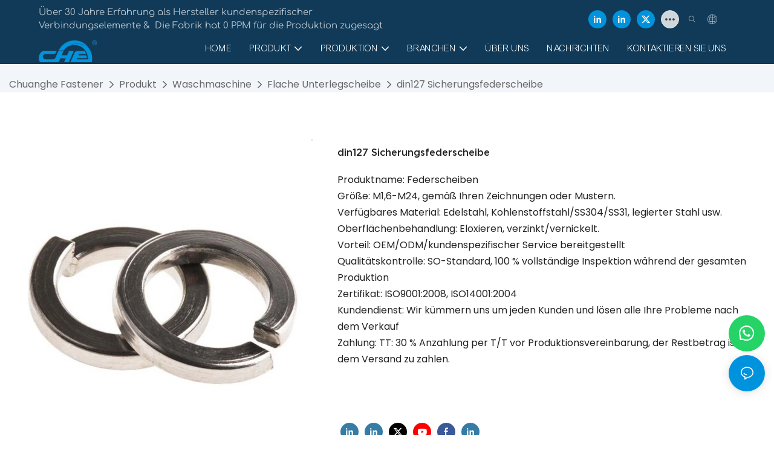

--- FILE ---
content_type: text/javascript;charset=utf-8
request_url: https://www.gdchuanghe.com/lang/de.js
body_size: 6734
content:
window.renderInfo.translateList = {"A new item has been added to your Shopping Cart":"Ein neuer Artikel wurde in Ihren Warenkorb hinzugefügt","account":"Konto","Account Name":"Kontobezeichnung","Account Number":"Kontonummer","Account is not exists":"Konto ist nicht vorhanden","account security":"Konto Sicherheit","Active Commission":"Aktive Kommission","Add a review on the product":"Fügen Sie eine Bewertung zu dem Produkt hinzu","Add to":"Hinzufügen","Add to Cart":"in den Warenkorb legen","address book":"Adressbuch","Affiliate Guidance":"Affiliate -Führung","affiliate links":"Affiliate -Links","all":"alle","All Orders":"Alle Bestellungen","Already commented":"Bereits kommentiert","Are you sure to cancel this withdrawal?":"Sind Sie sicher, diese Auszahlung zu stornieren?","Are you sure to delete the selected items?":"Sind Sie sicher, die ausgewählten Elemente zu löschen?","Are you sure you want to delete it?":"Bist du sicher, dass du es löschen willst?","Article":"Artikel","Awaiting Payment":"warten auf zahlung","Awaiting Shipment":"Warte auf Lieferung","Back":"Zurück","Bank Transfer":"Banküberweisung","bank address":"Bankadresse","basic information":"Grundinformation","Buy":"Kaufen","Buy Now":"kaufe jetzt","bank name":"Bank Name","city":"Stadt","Copy successful":"Erfolgreich kopieren","Copy failed":"Kopie fehlgeschlagen","Can Extract":"Kann extrahieren","Currency Type":"Währungstyp","Cancel":"stornieren","Cancel the success":"Den Erfolg stornieren","Cancelled":"Abgesagt","Choose a country":"Wähle ein Land","Choose a different language":"Wählen Sie eine andere Sprache","Choose Coupon":"Wählen Sie Gutschein","Choose items":"Wählen Sie Elemente","Clear":"Klar","Clear Search":"Saubere Suche","Comment Successful!":"Kommentar erfolgreich!","Comment Failed!":"Kommentar fehlgeschlagen!","Commission Details":"Auftragsdetails","Commission":"Kommission","Commission Status":"Provisionsstatus","commodity payment":"Rohstoffzahlung","completed":"completed","Completed":"abgeschlossen","Condition not met":"Zustand nicht erfüllt","Confirm":"Bestätigen Sie","Confirm password is inconsistent with new password":"Passwort bestätigen ist inkonsistent mit neuem Passwort","Congratulations":"Glückwünsche","Congratulations! You are got a coupon.":"Glückwünsche! Du hast einen Gutschein.","Congratulations! You are got all coupons.":"Glückwünsche! Du hast alle Gutscheine.","Continue":"fortsetzen","Continue Shopping":"mit dem Einkaufen fortfahren","Copy the code and use it directly in the shopping cart.":"Kopieren Sie den Code und verwenden Sie es direkt im Warenkorb.","Country":"Land","Coupon code":"Gutscheincode","Coupon List":"Couponliste","Current language":"Aktuelle Sprache","Collect":"Collect","content":"Inhalt","Date":"Datum","Default":"Standard","Document":"Dokumentieren","days after receiving":"Tage nach dem Empfang","Design customization":"Design-Anpassung","Do not use any discount":"Verwenden Sie keinen Rabatt","Earliest":"Früheste","Export successful":"Erfolgreich exportieren","Export failed":"Export fehlgeschlagen","Expand More":"Expand More","email":"Email","email format does not match":"E-Mail-Format stimmt nicht überein","Estimated Delivery Time":"Voraussichtliche Lieferzeit","Effective Order Count":"Effektive Auftragszahl","Effective Sale Amount":"Effektiver Verkaufsbetrag","Expense":"Kosten","expired":"abgelaufen","export a report?":"einen Bericht exportieren?","Failed to upload files.":"Failed to upload files.","FAQ":"FAQ","Find Parts":"Teile finden.","for order over":"für Reihenfolge vorbei","Free":"Kostenlos","Free Quote & Information Request":"Kostenlose Zitat- und Informationsanfrage","Free Shipping":"Kostenloser Versand","Get":"Bekommen","Get coupons":"Gutscheine bekommen.","Get discount":"Rabatt bekommen","Get it":"Kapiert","Get it after logging in and use it in the shopping cart.":"Holen Sie sich nach dem Anmelden und verwenden Sie es im Warenkorb.","Go to Page":"Gehen Sie zur Seite","Get in touch with us":"Mach mit uns in Kontakt","Highest Price":"Höchster Preis","Highest Play":"Höchstes Spiel.","home":"Zuhause","Hot Sale":"Schlussverkauf","Income":"Einkommen","Incorrect form format":"Falsches Format Format.","Inquiry":"Anfrage","join guide":"Tret Guide","Just leave your email or phone number in the contact form so we can send you a free quote for our wide range of designs!":"Lassen Sie einfach Ihre E-Mail- oder Telefonnummer im Kontaktformular hinterlassen, damit wir Ihnen ein kostenloses Angebot für unsere breite Palette an Designs senden können!","Last 30 days":"Letzte 30 Tage","Last 7 days":"Letzten 7 Tage","Links report":"Links Bericht","Loading":"Wird geladen","Login in to synchronize your shopping bag":"Melden Sie sich an, um Ihre Einkaufstasche zu synchronisieren","Lowest Price":"Geringster Preis","likes":"likes","Match Product":"Passenden Produkt.","Merchant Free Shipping":"Händler versandkostenfrei.","More":"Mehr","message":"Botschaft","Most Popular":"Am beliebtesten","my account":"mein Konto","my coupons":"meine Gutscheine","my inquiry":"meine Anfrage","my orders":"meine Bestellungen","my reviews":"meine Rezensionen","my wishlist":"Meine Wunschliste","name":"Name","New Arrival":"Neuankömmling","Newest":"Neueste","No Quotation":"Kein Zitat","No time limit":"Keine Zeitbegrenzung","Not deleted":"Nicht gelöscht","not valid yet":"noch nicht gültig","Off":"Aus","Offers and Discounts":"Angebote und Rabatte.","ok":"OK","Only DOC,DOCX,PDF,PNG,JPEG and JPG files can be uploaded":"Nur DOC-, DOCX-, PDF-, PNG-, JPEG- und JPG -Dateien können hochgeladen werden","optional":"Optional","order notes":"Bestellhinweise","Order over":"Bestellen","order id":"Auftragsnummer","order status":"Bestellstatus","order amount":"Bestellbetrag","Orders Report":"Bestellungsbericht","Other":"Sonstiges","Password contains at least numbers and letters length should be 6-20":"Das Passwort enthält mindestens Nummern- und Buchstabenlänge sollte 6-20 betragen","Password is invalid":"Passwort ist ungültig","Password length should be 6-20":"Die Passwortlänge sollte 6-20 betragen","Paypal":"Paypal","paypal payment":"PayPal Bezahlung","Pending":"Ausstehend","Pending Commission":"Ausstehende Kommission","personal info":"persönliche Informationen","Pieces":"Stücke","Please click ’click to continue’ to retry.":"Bitte klicken Sie auf \"Klicken, um fortzufahren\", um erneut zu versuchen.","Please contact customer service for cash withdrawal":"Bitte wenden Sie sich an den Kundendienst, um Bargeldabhebung zu erhalten","Please enter a valid email address":"Bitte geben Sie eine gültige E-Mail-Adresse ein","Please enter the verification code":"Bitte geben Sie den Bestätigungscode ein","phone can only be numbers or line":"Telefon kann nur Zahlen oder Zeile sein","Please login in first":"Bitte loggen Sie sich in der ersten an","Please select attribute":"Bitte wählen Sie Attribut aus","Please select country/region":"Bitte wählen Sie Land / Region","Please select superior":"Bitte wählen Sie den Superior aus","Please select the number of ratings.":"Bitte wählen Sie die Anzahl der Bewertungen aus.","Please select your country":"Bitte wählen Sie Ihr Land","Please upload the invoice file":"Bitte laden Sie die Rechnungsdatei hoch","Processing":"wird bearbeitet","Product":"Produkt","Product Name":"Produktname","Please fill in the delivery address before selecting the payment method":"Bitte geben Sie die Lieferadresse aus, bevor Sie die Zahlungsmethode auswählen","promotion center":"Promotion Center","Promotion Link Click Amount":"Promotion -Link Klicken Sie auf Menge","Promoted link clicks":"Beförderte Linkklicks","Promotion Order Count":"Promotion Order Count","Promotion Reports":"Werbeberichte","products":"Produkte","quantity":"Menge","read more":"Weiterlesen","Received commission":"Provision erhalten","Refund":"Erstattung","Refuse":"Sich weigern","Region":"Region","Register Success":"Erfolg registrieren","Remittance":"Überweisung","Reviews":"Bewertungen","reports":"Berichte","Remove":"Entfernen","Sale ends in":"Verkauf endet in.","Save in wishlist":"Speichern in Wunschzettel.","Search":"Suche","swift code":"SWIFT-Code","Select Country/Region":"Wählen Sie Land/Region aus","Select how to share":"Wählen Sie, wie Sie teilen können","Select premium items to increase your chances of making money":"Wählen Sie Premium -Artikel aus, um Ihre Chancen zu erhöhen, Geld zu verdienen","Share items to your channels.when other purchase a from your link, you can get commission.":"Share items to your channels.when other purchase a from your link, you can get commission.","Share Product":"Aktienprodukt","shipment successful":"Sendung erfolgreich","Shipping":"Versand","Shipping Address":"Lieferanschrift","Size guide":"Größentabelle","Small Text":"Kleiner Text","Small Title":"Kleiner Titel","Sort By":"Sortiere nach","Sales Amount":"Verkaufsmenge","State/Province/Territory":"Bundesstaat / Provinz / Territorium","Successfully delete":"Erfolgreich löschen","Successfully save":"Erfolgreich sparen","Thank you for trying":"Danke für den Versuch","The account has been deactivated, please contact customer service to activate":"Das Konto wurde deaktiviert. Bitte wenden Sie sich an den Kundendienst, um sie zu aktivieren","Thank you for your application to join our affiliate program, we will review and verify your information as soon as possible and notify you.":"Vielen Dank für Ihre Bewerbung, um an unserem Partnerprogramm teilzunehmen. Wir werden Ihre Informationen so schnell wie möglich überprüfen und überprüfen und Sie benachrichtigen.","the content can not be blank":"Der Inhalt kann nicht leer sein","The coupon code has been copied and used in the shopping cart.":"Der Gutscheincode wurde im Warenkorb kopiert und verwendet.","The file name cannot exceed 100 characters":"Der Dateiname darf 100 Zeichen nicht überschreiten","The file size cannot exceed 2MB":"Die Dateigröße darf 2 MB nicht überschreiten","The number of withdrawals on the day has been capped":"Die Anzahl der Abhebungen an diesem Tag wurde begrenzt","The subscription is successful, thank you for your participation":"Das Abonnement ist erfolgreich, danke für Ihre Teilnahme","The user center is out of service. Please contact customer service":"Das Benutzerzentrum ist außer Betrieb. Bitte wenden Sie sich an den Kundendienst","There is no amount to withdraw":"Es gibt keinen Betrag, um sich zurückzuziehen","There is no data to export":"Es gibt keine Daten zum Exportieren","The page is about to jump!":"The page is about to jump!","Link jump":"Link jump","The input length cannot be less than":"The input length cannot be less than","This is Text":"Dies ist Text.","This is title":"Dies ist Titel","This transaction has failed.":"Diese Transaktion ist fehlgeschlagen.","User information has been modified":"User information has been modified","Time to shop":"Zeit zum Einkaufen","Tips":"Tipps","To be commented":"Kommentiert werden","Total":"Gesamt","Tutorial":"Lernprogramm","This Supplier/Shipping Company does not deliver to your selected Country/Region.":"Diese Lieferant/Reederei liefert nicht in Ihr ausgewähltes Land/Ihre Region.","Update password success":"Passwort-Erfolg aktualisieren.","Upload Image":"Bild hochladen","Upload up to 6 pictures":"Laden Sie bis zu 6 Bilder hoch","uploading":"Hochladen","used":"benutzt","user center":"Benutzerzentrum","Contact us":"Kontaktiere uns","Network error!":"Network error!","Something is error!":"Something is error!","subscription":"subscription","Password has been updated, please login in again":"Password has been updated, please login in again","Original Password error":"Original Password error","Cancel the login":"Cancel the login","The order has been cancelled":"Die Bestellung wurde storniert","Are you sure to cancel the order?":"Are you sure to cancel the order?","Are you sure to delete the order?":"Are you sure to delete the order?","The order status cannot be modified temporarily, please wait":"The order status cannot be modified temporarily, please wait","Add to Cart successful":"Add to Cart successful","Add to cart failed":"Add to cart failed","Cancel success":"Cancel success","Cancel error":"Cancel error","delete success":"delete success","No logistics order number":"No logistics order number","Whether to confirm receipt?":"Whether to confirm receipt?","User name is greater than 1 and less than 30 characters":"User name is greater than 1 and less than 30 characters","First name is greater than 1 and less than 30 characters":"First name is greater than 1 and less than 30 characters","Last name is greater than 1 and less than 10 characters":"Last name is greater than 1 and less than 10 characters","Username":"Username","Nickname":"Nickname","First Name":"First Name","Last Name":"Last Name","Lowest Play":"Das niedrigste Spiel.","Phone Number":"Phone Number","Company":"Unternehmen","Position":"Position","Gender":"Gender","Upload Invoice":"Rechnung hochladen","Valid for":"Gültig für","valid now":"JETZT Gültig","Validity period":"Gültigkeitszeitraum","Video":"Video","View Cart & Checkout":"Warenkorb ansehen","views":"Ansichten","Welcome to the website":"Willkommen auf der Website","Western Union":"Western Union","When your buyers received and confirmed orders, you can get commission right now!":"Wenn Ihre Käufer Bestellungen erhalten und bestätigt haben, können Sie jetzt Provision erhalten!","Withdrawal":"Rückzug","Withdrawal success":"Rückzugserfolg","Withdrawal Method":"Rückzugsmethode","Write a Review":"Eine Rezension schreiben","Withdrawal Amount":"Auszahlungsbetrag","Yes":"Ja","Yesterday":"Gestern","You are clicking too fast":"Sie klicken zu schnell","You are got a coupon.":"Du hast einen Gutschein.","You can select a maximum of 90 days":"Sie können maximal 90 Tage auswählen","You can withdraw the commission to your Paypal account.":"Sie können die Provision auf Ihr PayPal -Konto abheben.","You have applied to join the Affiliate Program.":"Sie haben sich für das Partnerprogramm beworben.","You will be notified of the review result via email.":"Sie werden über das Überprüfungsergebnis per E -Mail informiert.","You haven’t chosen an address yet":"Sie haben noch keine Adresse ausgewählt","You haven’t selected a product yet":"Sie haben noch kein Produkt ausgewählt","Your rating":"Deine Bewertung","Your review":"Deine Bewertung","Your shipping address error":"Ihr Versandadressenfehler","Put Away":"Weglegen","Load More":"Laden mehr","These are summaries of comments from the official website and related social media.":"Dies sind Zusammenfassungen von Kommentaren der offiziellen Website und verwandten sozialen Medien.","mall buyer":"Mall -Käufer","Merchant":"Händler","replies":"Antworten","Hide":"Verstecken","Go and comment now":"Geh und kommentiere jetzt","Tags Sitemap":"Tags Sitemap","Send Inquiry":"Anfrage senden","I want to comment":"Ich möchte kommentieren","your name":"dein Name","Maximum number of characters that can be entered":"Maximale Anzahl von Zeichen, die eingegeben werden können","please write down your name":"Bitte schreiben Sie Ihren Namen auf","please write a comment":"Bitte schreiben Sie einen Kommentar","This comment needs to be reviewed and approved before it can be displayed":"Dieser Kommentar muss überprüft und genehmigt werden, bevor er angezeigt werden kann","comments":"Kommentare","United States / Canada":"Vereinigte Staaten / Kanada","Russia":"Russland","Egypt":"Ägypten","South Africa":"Südafrika","Greece":"Griechenland","Netherlands":"Niederlande","Belgium":"Belgien","France":"Frankreich","Spain":"Spanien","Italy":"Italien","Romania":"Rumänien","Switzerland":"Schweiz","Austria":"Österreich","United Kingdom":"Vereinigtes Königreich","Denmark":"Dänemark","Sweden":"Schweden","Norway":"Norwegen","Poland":"Polen","Germany":"Deutschland","Peru":"Peru","Mexico":"Mexiko","Cuba":"Kuba","Argentina":"Argentinien","Brazil":"Brasilien","Chile":"Chile","Colombia":"Kolumbien","Venezuela":"Venezuela","Malaysia":"Malaysia","Australia":"Australien","Indonesia":"Indonesien","Philippines":"Philippinen","New Zealand":"Neuseeland","Singapore":"Singapur","Thailand":"Thailand","Japan":"Japan","South Korea":"Südkorea","Vietnam":"Vietnam","China":"China","Hong Kong":"Hongkong","Macau":"Macau","Taiwan":"Taiwan","Turkey":"Truthahn","India":"Indien","Pakistan":"Pakistan","Sri Lanka":"Sri Lanka","Myanmar":"Myanmar","Iran":"Iran","Morocco":"Marokko","Algeria":"Algerien","Tunisia":"Tunesien","Nigeria":"Nigeria","Ghana":"Ghana","Kenya":"Kenia","Tanzania":"Tansania","United Arab Emirates":"Vereinigte Arabische Emirate","Israel":"Israel","Bahrain":"Bahrain","Qatar":"Katar","Oman":"Oman","Jordan":"Jordanien","Syria":"Syrien","Iraq":"Irak","Ukraine":"Ukraine","Croatia":"Kroatien","Slovenia":"Slowenien","Czech Republic":"Tschechische Republik","Slovakia":"Slowakei","Latvia":"Lettland","Lithuania":"Litauen","Estonia":"Estland","Belarus":"Weißrussland"};